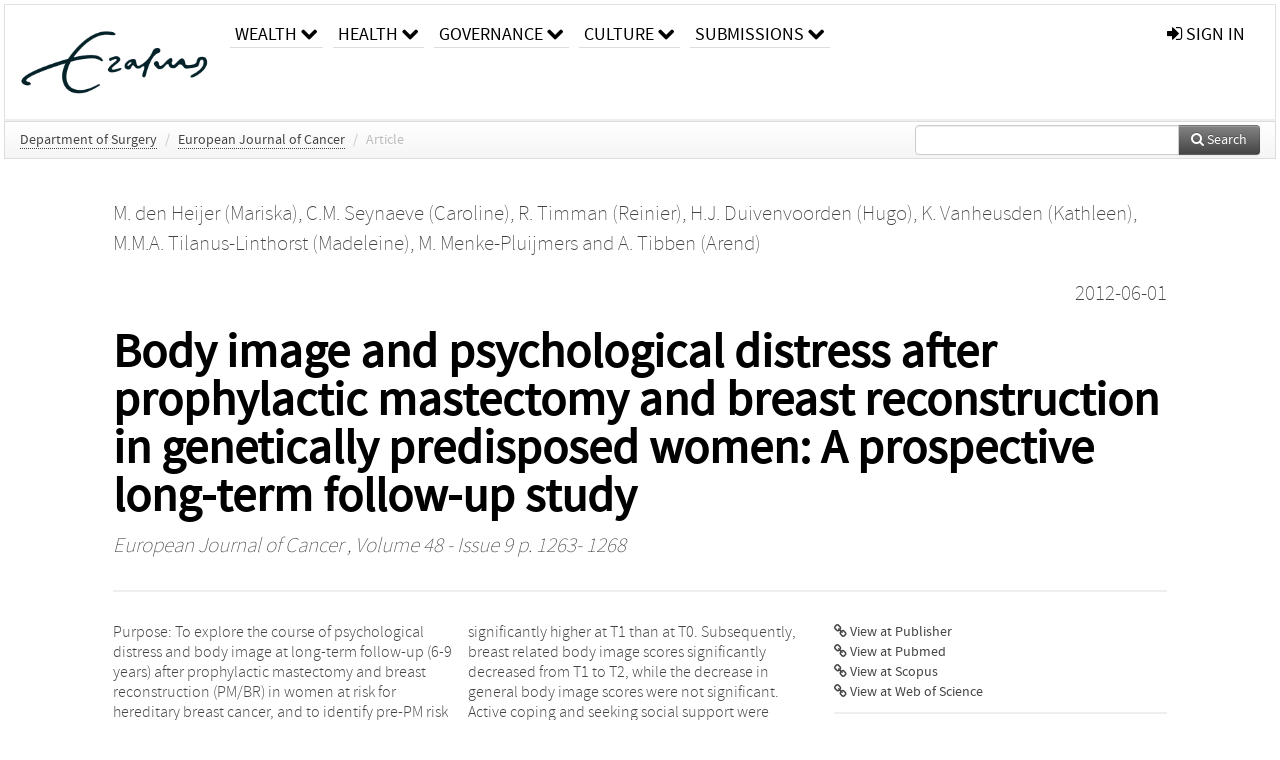

--- FILE ---
content_type: text/html; charset=UTF-8
request_url: https://repub.eur.nl/pub/61457
body_size: 28681
content:
<!DOCTYPE html>
<html lang="en">
    <head>
      <title>
        
  RePub, Erasmus University Repository:
  Body image and psychological distress after prophylactic mastectomy and breast reconstruction in genetically predisposed women: A prospective long-term follow-up study

      </title>
      <meta http-equiv="X-UA-Compatible" content="IE=edge"/>
      <meta http-equiv="Content-Type" content="text/html; charset=UTF-8"/>
      <meta name="viewport" content="width=device-width, initial-scale=1.0"/>
      <meta name="keywords" content="Body image,Breast cancer,Breast reconstruction,Distress,Genetic susceptibility,Prophylactic mastectomy"/>
      <meta name="citation_title" content="Body image and psychological distress after prophylactic mastectomy and breast reconstruction in genetically predisposed women: A prospective long-term follow-up study"/>
      <meta name="citation_author" content="den Heijer, Mariska"/>
      <meta name="citation_author" content="Seynaeve, Caroline"/>
      <meta name="citation_author" content="Timman, Reinier"/>
      <meta name="citation_author" content="Duivenvoorden, Hugo"/>
      <meta name="citation_author" content="Vanheusden, Kathleen"/>
      <meta name="citation_author" content="Tilanus-Linthorst, Madeleine"/>
      <meta name="citation_author" content="Menke-Pluijmers, M."/>
      <meta name="citation_author" content="Tibben, Arend"/>
      <meta name="citation_date" content="2012/06/01"/>
      <meta name="citation_publication_date" content="2012/06/01"/>
      <meta name="citation_online_date" content="2012/06/01"/>
      <meta name="citation_journal_title" content="European Journal of Cancer"/>
      <meta name="citation_volume" content="48"/>
      <meta name="citation_issue" content="9"/>
      <meta name="citation_issn" content="09598049"/>
      <meta name="citation_firstpage" content="1263"/>
      <meta name="citation_lastpage" content="1268"/>
      
      
      
      <meta name="citation_abstract" content="Purpose: To explore the course of psychological distress and body image at long-term follow-up (6-9 years) after prophylactic mastectomy and breast reconstruction (PM/BR) in women at risk for hereditary breast cancer, and to identify pre-PM risk factors for poor body image on the long-term. Methods: Psychological distress (general and breast cancer specific) and body image (general and breast specific) were assessed in 36 high-risk women before PM (T0), at 6 months (T1) and 6-9 years (T2) after PM/BR. Investigated predictive variables (assessed at T0) for long-term body image (assessed at T2) included psychological distress, body image and coping styles. Results: Breast cancer specific and general distress significantly decreased from T0 to T1 as well as from T1 to T2. Problems regarding breast related and general body image were significantly higher at T1 than at T0. Subsequently, breast related body image scores significantly decreased from T1 to T2, while the decrease in general body image scores were not significant. Active coping and seeking social support were predictive of lower scores (i.e. less problems) on breast related and general body image at long-term follow-up. Furthermore, higher scores on general body image before PM/BR were predictive for increased general body image scores at long-term follow-up. Conclusion: Our findings indicate that psychological distress is decreased after PM/BR, at the cost of persistent problems regarding body image. Exploration of coping styles and body image perception before PM/BR may help to identify vulnerable women who may benefit from additional support." />
      
      <meta name="citation_doi" content="10.1016/j.ejca.2011.10.020" />
      
      
      <link rel="alternate" type="application/rdf+xml" title="VIVO"
            href="https://repub.eur.nl/pub/61457/rdf"/>

      <link rel="repository"
            href="https://repub.eur.nl/"/>
      <link rel="me"
            href="https://repub.eur.nl/pub/61457/"/>
      <link rel="view"
            href="https://repub.eur.nl/pub/61457"/>
      <link
            rel="shortcut icon"
            type="image/x-icon" href="https://repub.eur.nl/favicon.ico"/>
      
      <link rel="stylesheet" type="text/css" href="/static/css/bundle-1.css"/>
      

      

      <script type="text/javascript" src="/static/js/bundle-1.js"></script>
      
      <!--[if lt IE 9]>
          <script src="/static/js/html5.js"></script>
      <![endif]-->
      <!--[if lt IE 10]>
          <script src="/static/js/jquery.placeholder.js"></script>
          <script type="text/javascript">
          $(document).ready(function(){$('input').placeholder()});
          </script>
      <![endif]-->
      
  

      
    </head>
    <body>
      <div id="wrap">
      <header>
      <div class="navbar" style="margin-bottom:0">
        <div class="navbar-inner">
          <div class="container">
            
            <a class="brand"
               style="padding:10px;width:200px" href="https://repub.eur.nl/">
              <img
                   alt="university website"
                   style="width:100%" src="https://repub.eur.nl/eur_signature.png"/>
            </a>
            <a class="hidden"
               href="https://repub.eur.nl/year">Publications by Year</a>
            <ul class="nav">
              
              <li
                  class="dropdown">
                <a class="dropdown-toggle navlink"
                   data-toggle="dropdown" href="https://repub.eur.nl/#">
                  <span>Wealth</span>
                  <span class="icon-chevron-down" style="line-height:14px"></span>
                </a>
                <ul class="dropdown-menu">
                  <li>
                    <a href="https://repub.eur.nl/org/1">Erasmus Research Institute of Management (ERIM)</a>
                    
                  </li>
                  <li>
                    <a href="https://repub.eur.nl/org/9724">Erasmus School of Economics (ESE)</a>
                    
                  </li>
                  <li>
                    <a href="https://repub.eur.nl/org/9712">Rotterdam School of Management (RSM)</a>
                    
                  </li>
                </ul>
              </li>
              
              
              <li
                  class="dropdown">
                <a class="dropdown-toggle navlink"
                   data-toggle="dropdown" href="https://repub.eur.nl/#">
                  <span>Health</span>
                  <span class="icon-chevron-down" style="line-height:14px"></span>
                </a>
                <ul class="dropdown-menu">
                  <li>
                    <a href="https://repub.eur.nl/org/9755">Erasmus MC: University Medical Center Rotterdam</a>
                    
                  </li>
                  <li>
                    <a href="https://repub.eur.nl/org/9729">Erasmus School of Health Policy &amp; Management (ESHPM)</a>
                    
                  </li>
                </ul>
              </li>
              
              
              <li
                  class="dropdown">
                <a class="dropdown-toggle navlink"
                   data-toggle="dropdown" href="https://repub.eur.nl/#">
                  <span>Governance</span>
                  <span class="icon-chevron-down" style="line-height:14px"></span>
                </a>
                <ul class="dropdown-menu">
                  <li>
                    <a href="https://repub.eur.nl/org/9730">Erasmus School of Law</a>
                    
                  </li>
                  <li>
                    <a href="https://repub.eur.nl/org/9715">Public Administration (FSS)</a>
                    
                  </li>
                  <li>
                    <a href="https://repub.eur.nl/org/9734">Netherlands Institute for Government (NIG)</a>
                    
                  </li>
                  <li>
                    <a href="https://repub.eur.nl/org/9841">Institute for Housing and Urban Development Studies (IHS)</a>
                    
                  </li>
                </ul>
              </li>
              
              
              <li
                  class="dropdown">
                <a class="dropdown-toggle navlink"
                   data-toggle="dropdown" href="https://repub.eur.nl/#">
                  <span>Culture</span>
                  <span class="icon-chevron-down" style="line-height:14px"></span>
                </a>
                <ul class="dropdown-menu">
                  <li>
                    <a href="https://repub.eur.nl/org/9726">Erasmus School of History, Culture and Communication (ESHCC)</a>
                    
                  </li>
                  <li>
                    <a href="https://repub.eur.nl/org/9716">Erasmus School of Social and Behavioural Sciences(ESSB)</a>
                    
                  </li>
                  <li>
                    <a href="https://repub.eur.nl/org/9727">Erasmus School of Philosophy (ESPhil)</a>
                    
                  </li>
                  <li>
                    <a href="https://repub.eur.nl/org/9739">International Institute of Social Studies (ISS)</a>
                    
                  </li>
                </ul>
              </li>
              
              
              <li
                  class="dropdown">
                <a class="dropdown-toggle navlink"
                   data-toggle="dropdown" href="https://repub.eur.nl/#">
                  <span>Submissions</span>
                  <span class="icon-chevron-down" style="line-height:14px"></span>
                </a>
                <ul class="dropdown-menu">
                  <li>
                    <a href="https://repub.eur.nl/submit">Submitting Publications</a>
                    
                  </li>
                </ul>
              </li>
              
              
            </ul>
            <ul class="nav pull-right">
              <li id="fat-menu" class="dropdown">
                
                
                
                
                <a
                   class="dropdown-toggle" href="https://repub.eur.nl/login?next=/pub/61457">
                  <span class="icon-signin"></span> sign in
                </a>
              </li>
            </ul>
          </div>
        </div>
      </div>
      </header>
      <div id="breadcrumb" class="row-fluid">
        <div class="span12">
          
  <ul class="breadcrumb">
    <li>
      <a href="https://repub.eur.nl/org/9804">Department of Surgery</a>
      <span class="divider">/</span>
    </li>
    
    
    <li>
      
      <a href="https://repub.eur.nl/col/12382">European Journal of Cancer</a>
      <span class="divider">/</span>
    </li>
    
    
    <li class="active">Article</li>
    <li class="pull-right">
      <div
      class="input-append search-box"
      style="margin-top:-5px">
    
    <label for="search-query-box" style="display:none">Search:</label>
    
    <input type="text"
           class="input-large search-input"
           id="search-query-box"
           style="width:250px"
           value=""
           name="query"/>
    <a class="btn btn-primary search-button"
       style="border-bottom:1px solid rgba(0, 0, 0, 0.25)" href="https://repub.eur.nl/search#">
      <span class="icon-search"></span> Search
    </a>
  </div>
    </li>
  </ul>

        </div>
      </div>
      
        <div class="row-fluid">
          <div id="main-left" class="span1">
            
            
          </div>
          <div id="main" class="span10">
            <div id="content">
  <div class="page-header">
    <div class="clearfix">
      <p class="lead author-list pull-left">
        
          <span style="">
    <a href="https://repub.eur.nl/ppl/52611">
      <span>M. den Heijer (Mariska)</span></a><span>,
    
    
  </span>
  </span>
        
          <span style="">
    <a href="https://repub.eur.nl/ppl/11982">
      <span>C.M. Seynaeve (Caroline)</span></a><span>,
    
    
  </span>
  </span>
        
          <span style="">
    <a href="https://repub.eur.nl/ppl/16259">
      <span>R. Timman (Reinier)</span></a><span>,
    
    
  </span>
  </span>
        
          <span style="">
    <a href="https://repub.eur.nl/ppl/3061">
      <span>H.J. Duivenvoorden (Hugo)</span></a><span>,
    
    
  </span>
  </span>
        
          <span style="">
    <a href="https://repub.eur.nl/ppl/14982">
      <span>K. Vanheusden (Kathleen)</span></a><span>,
    
    
  </span>
  </span>
        
          <span style="">
    <a href="https://repub.eur.nl/ppl/8689">
      <span>M.M.A. Tilanus-Linthorst (Madeleine)</span></a><span>,
    
    
  </span>
  </span>
        
          <span style="">
    <a href="https://repub.eur.nl/ppl/45094">
      <span>M. Menke-Pluijmers</span></a><span>
     and 
    
  </span>
  </span>
        
          <span style="">
    <a href="https://repub.eur.nl/ppl/3062">
      <span>A. Tibben (Arend)</span></a>
  </span>
        
        <br class="clearfix"/>
        
      </p>
      <p class="lead pub_type pull-right">
        <span>2012-06-01</span>
      </p>
    </div>
    
    
      <h1>Body image and psychological distress after prophylactic mastectomy and breast reconstruction in genetically predisposed women: A prospective long-term follow-up study</h1>
      
    
    <h2 style="display:none">Publication</h2>
    <h3 style="display:none">Publication</h3>
    
    
    <p class="lead">
      <em>
      <a href="https://repub.eur.nl/col/12382">European Journal of Cancer</a>
      
      ,
      Volume 48
      
      
        -
      
      
        Issue 9
      
      
        p. 1263-
        1268
      
      
      </em>
    </p>
    
  </div>
  <div class="row-fluid">
    <div class="span8">
      <!-- abstract text -->
      
      <p class="abstract">Purpose: To explore the course of psychological distress and body image at long-term follow-up (6-9 years) after prophylactic mastectomy and breast reconstruction (PM/BR) in women at risk for hereditary breast cancer, and to identify pre-PM risk factors for poor body image on the long-term. Methods: Psychological distress (general and breast cancer specific) and body image (general and breast specific) were assessed in 36 high-risk women before PM (T0), at 6 months (T1) and 6-9 years (T2) after PM/BR. Investigated predictive variables (assessed at T0) for long-term body image (assessed at T2) included psychological distress, body image and coping styles. Results: Breast cancer specific and general distress significantly decreased from T0 to T1 as well as from T1 to T2. Problems regarding breast related and general body image were significantly higher at T1 than at T0. Subsequently, breast related body image scores significantly decreased from T1 to T2, while the decrease in general body image scores were not significant. Active coping and seeking social support were predictive of lower scores (i.e. less problems) on breast related and general body image at long-term follow-up. Furthermore, higher scores on general body image before PM/BR were predictive for increased general body image scores at long-term follow-up. Conclusion: Our findings indicate that psychological distress is decreased after PM/BR, at the cost of persistent problems regarding body image. Exploration of coping styles and body image perception before PM/BR may help to identify vulnerable women who may benefit from additional support.</p>
      <!-- video player -->
      
      <div id="publication-metadata">
          <table class="table">
            <thead>
              <tr><th colspan="2" class="publiation-metadata-header">Additional Metadata</th></tr>
            </thead>
            <tbody>
              <tr>
                <td style="min-width:120px">
		  <span class="publication-metadata-key">Keywords</span>
		</td>
                <td>
                  
                        <span
				      class="publication-metadata-value" key="Keywords">Body image</span><span>,</span>
                  
                        <span
				      class="publication-metadata-value" key="Keywords">Breast cancer</span><span>,</span>
                  
                        <span
				      class="publication-metadata-value" key="Keywords">Breast reconstruction</span><span>,</span>
                  
                        <span
				      class="publication-metadata-value" key="Keywords">Distress</span><span>,</span>
                  
                        <span
				      class="publication-metadata-value" key="Keywords">Genetic susceptibility</span><span>,</span>
                  
                        <span
				      class="publication-metadata-value" key="Keywords">Prophylactic mastectomy</span>
                  
                </td>
              </tr>
              <tr>
                <td style="min-width:120px">
		  <span class="publication-metadata-key">Persistent URL</span>
		</td>
                <td>
                  
                        <a href="https://doi.org/10.1016/j.ejca.2011.10.020">doi.org/10.1016/j.ejca.2011.10.020</a><span>,</span>
                  
                        <a href="http://hdl.handle.net/1765/61457">hdl.handle.net/1765/61457</a>
                  
                </td>
              </tr>
              <tr>
                <td style="min-width:120px">
		  <span class="publication-metadata-key">Journal</span>
		</td>
                <td>
                  
                        
                          <a href="https://repub.eur.nl/col/12382">European Journal of Cancer</a>
                          
                        
                  
                </td>
              </tr>
	      <tr>
		<td class="publication-metadata-key">
		  
		  
		    Organisation
		  
		</td>
		<td>
		  <a href="https://repub.eur.nl/org/9804">Department of Surgery</a>
		</td>
	      </tr>
              <tr>
                <td><span class="publication-metadata-key">Citation</span><br/>
                <div class="btn-group dropup" id="citation-menu">
                  <a class="btn dropdown-toggle btn-small"
                     id="citation-menu-button"
                     data-toggle="dropdown"
                     href="#">
                    APA Style
                    <span class="icon-chevron-up"></span>
                  </a>
                  <ul class="dropdown-menu">
                    <li>
                      <a href="#" class="citation-style-pub" data-citation-style="aaa">
                        AAA Style
                      </a>
                    </li>
                    <li>
                      <a href="#" class="citation-style-pub" data-citation-style="apa">
                        APA Style
                      </a>
                    </li>
                    <li>
                      <a href="#" class="citation-style-pub" data-citation-style="cell">
                        Cell Style
                      </a>
                    </li>
                    <li>
                      <a href="#" class="citation-style-pub" data-citation-style="chicago">
                        Chicago Style
                      </a>
                    </li>
                    <li>
                      <a href="#" class="citation-style-pub" data-citation-style="harvard">
                        Harvard Style
                      </a>
                    </li>
                    <li>
                      <a href="#" class="citation-style-pub" data-citation-style="ieee">
                        IEEE Style
                      </a>
                    </li>
                    <li>
                      <a href="#" class="citation-style-pub" data-citation-style="mla">
                        MLA Style
                      </a>
                    </li>
                    <li>
                      <a href="#" class="citation-style-pub" data-citation-style="nature">
                        Nature Style
                      </a>
                    </li>
                    <li>
                      <a href="#" class="citation-style-pub" data-citation-style="vancouver">
                        Vancouver Style
                      </a>
                    </li>
                    <li>
                      <a href="#" class="citation-style-pub" data-citation-style="american-institute-of-physics">
                        American-Institute-of-Physics Style
                      </a>
                    </li>
                    <li>
                      <a href="#" class="citation-style-pub" data-citation-style="council-of-science-editors">
                        Council-of-Science-Editors Style
                      </a>
                    </li>
                    <li class="divider"/>
                    <li>
                      <a href="#" class="citation-format-pub" data-citation-format="bibtex">
                        BibTex Format
                      </a>
                    </li>
                    <li>
                      <a href="#" class="citation-format-pub" data-citation-format="endnote">
                        Endnote Format
                      </a>
                    </li>
                    <li>
                      <a href="#" class="citation-format-pub" data-citation-format="ris">
                        RIS Format
                      </a>
                    </li>
                    <li>
                      <a href="#" class="citation-format-pub" data-citation-format="csl">
                        CSL Format
                      </a>
                    </li>
                    <li>
                      <a href="#" class="citation-format-pub" data-citation-format="dois only">
                        DOIs only Format
                      </a>
                    </li>
                  </ul>
                </div>
                </td>
                <td id="citation-text">
                  <div class="csl-bib-body"><div class="csl-entry">den Heijer, M., Seynaeve, C., Timman, R., Duivenvoorden, H., Vanheusden, K., Tilanus-Linthorst, M., … Tibben, A.  (2012).  Body image and psychological distress after prophylactic mastectomy and breast reconstruction in genetically predisposed women: A prospective long-term follow-up study. <em>European Journal of Cancer</em>, <em>48</em>(9), 1263–1268. doi:10.1016/j.ejca.2011.10.020</div></div>
                </td>
              </tr>
            </tbody>
          </table>
      </div>
    </div>
    <div class="span4">
      <ul class="publication-identifiers unstyled">
        <li>
          <a href="https://doi.org/10.1016/j.ejca.2011.10.020"><span class="icon-link"></span> View at Publisher</a>
        </li>
        <li>
          <a href="http://www.ncbi.nlm.nih.gov/pubmed/22105017">
            <span class="icon-link"></span> View at Pubmed
          </a>
        </li>
        
        
        
        
        <li>
          <a href="http://www.scopus.com/inward/record.url?doi=10.1016/j.ejca.2011.10.020&amp;partnerID=0">
            <span class="icon-link"></span> View at Scopus
          </a>
        </li>
        <li>
          <a href="http://ws.isiknowledge.com/cps/openurl/service?url_ver=Z39.88-2004&amp;rft_id=info:doi/10.1016/j.ejca.2011.10.020">
            <span class="icon-link"></span> View at Web of Science
          </a>
        </li>
        
        
        
      </ul>
      <hr style="margin:5px 0px 5px 0px;"/>
      
      

      
      
      <div>
        <br/>
        <div>
          <a href="https://repub.eur.nl/login?next=/pub/61457" class="btn btn-small">
            <span class="icon-lock"></span>
            Sign in to view additional files
          </a>
        </div>
        
      </div>
      
      <br/>
    </div>
  </div>
</div>
            
          </div>
          <div id="main-right" class="span1">
            
            
          </div>
        </div>
      
      </div>
      <footer class="footer row-fluid">
        <div class="span10 offset1">
          <div class="row-fluid">
            <div class="span3">
              <a href="http://www.eur.nl">
                <img alt="university website" src="https://repub.eur.nl/eur_signature.png"/>
              </a>
              
              
              <ul class="unstyled">
                
              </ul>
              
            </div>
            <div class="span3">
              <ul class="unstyled">
                
              </ul>
            </div>
            <div class="span3">
              <ul class="unstyled">
                <li>
                  <div>
                    <h4>About</h4>
                    <ul class="unstyled" style="margin-left:0">
                      <li>
                        <div class="lead" style="margin:4px">
                          <a href="https://www.eur.nl/en/research/research-matters">
                            
                            Research Matters
                          </a>
                        </div>
                      </li>
                      <li>
                        <div class="lead" style="margin:4px">
                          <a href="https://www.eur.nl/en/campus/university-library/research-support/open-access">
                            
                            Open Access
                          </a>
                        </div>
                      </li>
                      <li>
                        <div class="lead" style="margin:4px">
                          <a href="https://www.eur.nl/disclaimer/privacy-statement">
                            
                            Privacy Statement
                          </a>
                        </div>
                      </li>
                    </ul>
                  </div>
                  
                </li>
              </ul>
            </div>
          </div>

        </div>
            <div class="span1">
            <a href="http://www.artudis.com"
               class="pull-right"
               style="margin: 170px 20px 10px 10px">
               <img src="/static/img/logo/artudis_small.png" width="100" alt="artudis website"/>
            </a>
            </div>
      </footer>
      <div id="modal-workflow-editor"
           class="modal hide fade">
        <div class="modal-header">
          <button type="button"
                  class="close"
                  data-dismiss="modal"
                  aria-hidden="true">&times;</button>
          <h3 id="modal-workflow-header">Workflow</h3>
        </div>
        <div id="modal-workflow-form"></div>
      </div>
      <div id="modal-iframe"
           style="width:800px"
           class="modal hide fade">
        <div class="modal-header">
          <button type="button"
                  class="close"
                  data-dismiss="modal"
                  aria-hidden="true">&times;</button>
          <h3 id="modal-iframe-header">Workflow</h3>
        </div>
        <div>
          <iframe id="modal-iframe-body" src="" style="width:100%;height:500px" frameborder="0" ></iframe>
        </div>
      </div>
      <div id="add-content-modal"
           class="modal hide fade">
        <div class="modal-header">
          <button type="button"
                  class="close"
                  data-dismiss="modal"
                  aria-hidden="true">&times;</button>
          <h3 id="modal-edit-header">Add Content</h3>
        </div>
        <div class="modal-body">
          <div class="btn-group btn-group-vertical"
               style="width:100%;max-height:600px;overflow:auto">
	    
	    <br/>
	    
              <a
		 class="btn btn-large"
		 style="margin:auto;width:300px" href="https://repub.eur.nl/user/add">User</a>
	    
              <a
		 class="btn btn-large"
		 style="margin:auto;width:300px" href="https://repub.eur.nl/pub/add">Publication</a>
	    
              <a
		 class="btn btn-large"
		 style="margin:auto;width:300px" href="https://repub.eur.nl/ppl/add">Person</a>
	    
              <a
		 class="btn btn-large"
		 style="margin:auto;width:300px" href="https://repub.eur.nl/org/add">Organisation</a>
	    
              <a
		 class="btn btn-large"
		 style="margin:auto;width:300px" href="https://repub.eur.nl/col/add">Collection</a>
	    
	  </div>
        </div>
        <div class="modal-footer">
          <a href="#"
             class="btn btn-primary"
             data-dismiss="modal">Close</a>
        </div>
      </div>
      
      
    </body>
</html>
